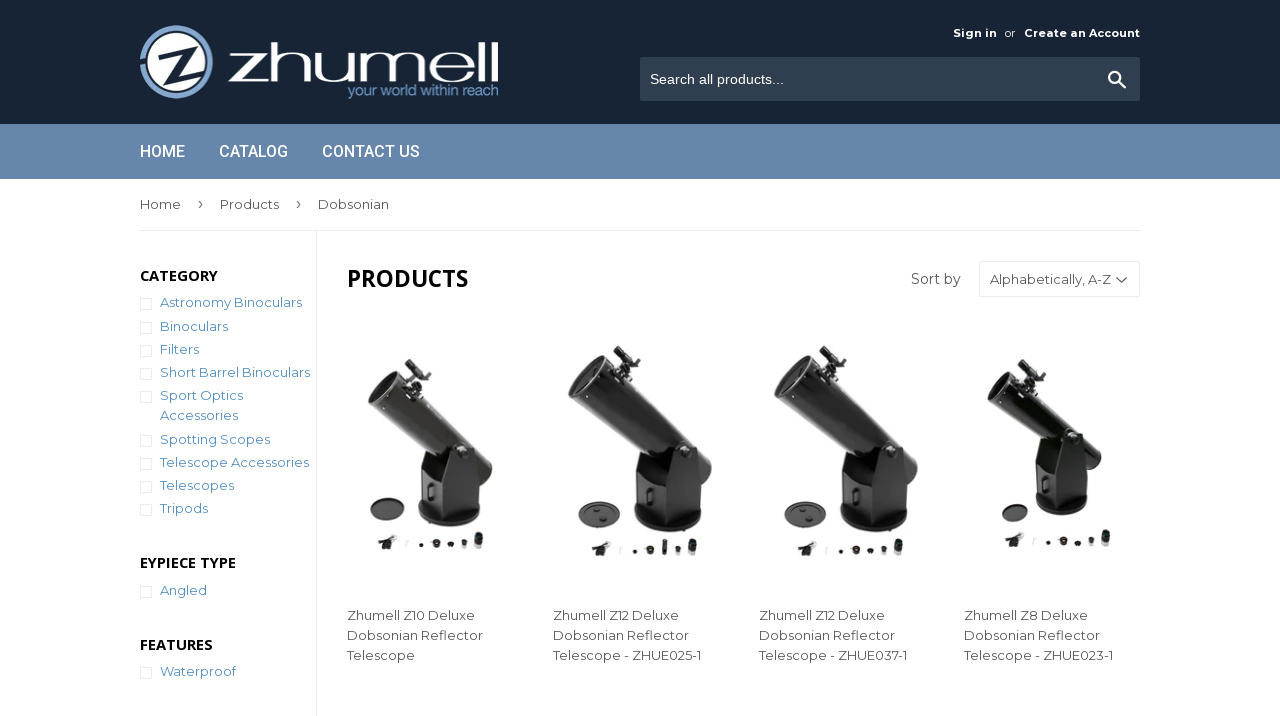

--- FILE ---
content_type: text/html; charset=utf-8
request_url: https://zhumell.com/collections/all/mount-type_dobsonian
body_size: 14192
content:
<!doctype html>
<!--[if lt IE 7]><html class="no-js lt-ie9 lt-ie8 lt-ie7" lang="en"> <![endif]-->
<!--[if IE 7]><html class="no-js lt-ie9 lt-ie8" lang="en"> <![endif]-->
<!--[if IE 8]><html class="no-js lt-ie9" lang="en"> <![endif]-->
<!--[if IE 9 ]><html class="ie9 no-js"> <![endif]-->
<!--[if (gt IE 9)|!(IE)]><!--> <html class="no-touch no-js"> <!--<![endif]-->
<head>
  <script>(function(H){H.className=H.className.replace(/\bno-js\b/,'js')})(document.documentElement)</script>
  <!-- Basic page needs ================================================== -->
  <meta charset="utf-8">
  <meta http-equiv="X-UA-Compatible" content="IE=edge,chrome=1">

  

  <!-- Title and description ================================================== -->
  <title>
  Products &ndash; Tagged &quot;Mount Type_Dobsonian&quot; &ndash; Zhumell
  </title>


  

  <!-- Product meta ================================================== -->
  <!-- /snippets/social-meta-tags.liquid -->




<meta property="og:site_name" content="Zhumell">
<meta property="og:url" content="https://zhumell.com/collections/all/mount-type_dobsonian">
<meta property="og:title" content="Products">
<meta property="og:type" content="product.group">
<meta property="og:description" content="Zhumell">





<meta name="twitter:card" content="summary_large_image">
<meta name="twitter:title" content="Products">
<meta name="twitter:description" content="Zhumell">


  <!-- Helpers ================================================== -->
  <link rel="canonical" href="https://zhumell.com/collections/all/mount-type_dobsonian">
  <meta name="viewport" content="width=device-width,initial-scale=1">

  <!-- CSS ================================================== -->
  <link href="//zhumell.com/cdn/shop/t/2/assets/theme.scss.css?v=158795136728992462421656092420" rel="stylesheet" type="text/css" media="all" />
  

  
  
  
  <link href="//fonts.googleapis.com/css?family=Montserrat:400,700" rel="stylesheet" type="text/css" media="all" />


  
    
    
    <link href="//fonts.googleapis.com/css?family=Open+Sans:700" rel="stylesheet" type="text/css" media="all" />
  


  
    
    
    <link href="//fonts.googleapis.com/css?family=Roboto:500" rel="stylesheet" type="text/css" media="all" />
  



  <!-- Header hook for plugins ================================================== -->
  
  
  <link href="//zhumell.com/cdn/shop/t/2/assets/updates.css?v=45427455448847140241527097210" rel="stylesheet" type="text/css" media="all" />
  <link href="//zhumell.com/cdn/shop/t/2/assets/fontawesome.min.css?v=61" rel="stylesheet" type="text/css" media="all" />
  
  <script>window.performance && window.performance.mark && window.performance.mark('shopify.content_for_header.start');</script><meta id="shopify-digital-wallet" name="shopify-digital-wallet" content="/27057940/digital_wallets/dialog">
<link rel="alternate" type="application/atom+xml" title="Feed" href="/collections/all/mount-type_dobsonian.atom" />
<script async="async" src="/checkouts/internal/preloads.js?locale=en-US"></script>
<script id="shopify-features" type="application/json">{"accessToken":"06533c88b503b7053bf0afbc5d90b017","betas":["rich-media-storefront-analytics"],"domain":"zhumell.com","predictiveSearch":true,"shopId":27057940,"locale":"en"}</script>
<script>var Shopify = Shopify || {};
Shopify.shop = "zhumell.myshopify.com";
Shopify.locale = "en";
Shopify.currency = {"active":"USD","rate":"1.0"};
Shopify.country = "US";
Shopify.theme = {"name":"Zhumell","id":31985631274,"schema_name":"Supply","schema_version":"3.1.0","theme_store_id":679,"role":"main"};
Shopify.theme.handle = "null";
Shopify.theme.style = {"id":null,"handle":null};
Shopify.cdnHost = "zhumell.com/cdn";
Shopify.routes = Shopify.routes || {};
Shopify.routes.root = "/";</script>
<script type="module">!function(o){(o.Shopify=o.Shopify||{}).modules=!0}(window);</script>
<script>!function(o){function n(){var o=[];function n(){o.push(Array.prototype.slice.apply(arguments))}return n.q=o,n}var t=o.Shopify=o.Shopify||{};t.loadFeatures=n(),t.autoloadFeatures=n()}(window);</script>
<script id="shop-js-analytics" type="application/json">{"pageType":"collection"}</script>
<script defer="defer" async type="module" src="//zhumell.com/cdn/shopifycloud/shop-js/modules/v2/client.init-shop-cart-sync_BdyHc3Nr.en.esm.js"></script>
<script defer="defer" async type="module" src="//zhumell.com/cdn/shopifycloud/shop-js/modules/v2/chunk.common_Daul8nwZ.esm.js"></script>
<script type="module">
  await import("//zhumell.com/cdn/shopifycloud/shop-js/modules/v2/client.init-shop-cart-sync_BdyHc3Nr.en.esm.js");
await import("//zhumell.com/cdn/shopifycloud/shop-js/modules/v2/chunk.common_Daul8nwZ.esm.js");

  window.Shopify.SignInWithShop?.initShopCartSync?.({"fedCMEnabled":true,"windoidEnabled":true});

</script>
<script id="__st">var __st={"a":27057940,"offset":-18000,"reqid":"c41c6419-52d9-413b-99b7-2f74bc1948e1-1768938364","pageurl":"zhumell.com\/collections\/all\/mount-type_dobsonian","u":"6fa5e6c61b12","p":"collection"};</script>
<script>window.ShopifyPaypalV4VisibilityTracking = true;</script>
<script id="captcha-bootstrap">!function(){'use strict';const t='contact',e='account',n='new_comment',o=[[t,t],['blogs',n],['comments',n],[t,'customer']],c=[[e,'customer_login'],[e,'guest_login'],[e,'recover_customer_password'],[e,'create_customer']],r=t=>t.map((([t,e])=>`form[action*='/${t}']:not([data-nocaptcha='true']) input[name='form_type'][value='${e}']`)).join(','),a=t=>()=>t?[...document.querySelectorAll(t)].map((t=>t.form)):[];function s(){const t=[...o],e=r(t);return a(e)}const i='password',u='form_key',d=['recaptcha-v3-token','g-recaptcha-response','h-captcha-response',i],f=()=>{try{return window.sessionStorage}catch{return}},m='__shopify_v',_=t=>t.elements[u];function p(t,e,n=!1){try{const o=window.sessionStorage,c=JSON.parse(o.getItem(e)),{data:r}=function(t){const{data:e,action:n}=t;return t[m]||n?{data:e,action:n}:{data:t,action:n}}(c);for(const[e,n]of Object.entries(r))t.elements[e]&&(t.elements[e].value=n);n&&o.removeItem(e)}catch(o){console.error('form repopulation failed',{error:o})}}const l='form_type',E='cptcha';function T(t){t.dataset[E]=!0}const w=window,h=w.document,L='Shopify',v='ce_forms',y='captcha';let A=!1;((t,e)=>{const n=(g='f06e6c50-85a8-45c8-87d0-21a2b65856fe',I='https://cdn.shopify.com/shopifycloud/storefront-forms-hcaptcha/ce_storefront_forms_captcha_hcaptcha.v1.5.2.iife.js',D={infoText:'Protected by hCaptcha',privacyText:'Privacy',termsText:'Terms'},(t,e,n)=>{const o=w[L][v],c=o.bindForm;if(c)return c(t,g,e,D).then(n);var r;o.q.push([[t,g,e,D],n]),r=I,A||(h.body.append(Object.assign(h.createElement('script'),{id:'captcha-provider',async:!0,src:r})),A=!0)});var g,I,D;w[L]=w[L]||{},w[L][v]=w[L][v]||{},w[L][v].q=[],w[L][y]=w[L][y]||{},w[L][y].protect=function(t,e){n(t,void 0,e),T(t)},Object.freeze(w[L][y]),function(t,e,n,w,h,L){const[v,y,A,g]=function(t,e,n){const i=e?o:[],u=t?c:[],d=[...i,...u],f=r(d),m=r(i),_=r(d.filter((([t,e])=>n.includes(e))));return[a(f),a(m),a(_),s()]}(w,h,L),I=t=>{const e=t.target;return e instanceof HTMLFormElement?e:e&&e.form},D=t=>v().includes(t);t.addEventListener('submit',(t=>{const e=I(t);if(!e)return;const n=D(e)&&!e.dataset.hcaptchaBound&&!e.dataset.recaptchaBound,o=_(e),c=g().includes(e)&&(!o||!o.value);(n||c)&&t.preventDefault(),c&&!n&&(function(t){try{if(!f())return;!function(t){const e=f();if(!e)return;const n=_(t);if(!n)return;const o=n.value;o&&e.removeItem(o)}(t);const e=Array.from(Array(32),(()=>Math.random().toString(36)[2])).join('');!function(t,e){_(t)||t.append(Object.assign(document.createElement('input'),{type:'hidden',name:u})),t.elements[u].value=e}(t,e),function(t,e){const n=f();if(!n)return;const o=[...t.querySelectorAll(`input[type='${i}']`)].map((({name:t})=>t)),c=[...d,...o],r={};for(const[a,s]of new FormData(t).entries())c.includes(a)||(r[a]=s);n.setItem(e,JSON.stringify({[m]:1,action:t.action,data:r}))}(t,e)}catch(e){console.error('failed to persist form',e)}}(e),e.submit())}));const S=(t,e)=>{t&&!t.dataset[E]&&(n(t,e.some((e=>e===t))),T(t))};for(const o of['focusin','change'])t.addEventListener(o,(t=>{const e=I(t);D(e)&&S(e,y())}));const B=e.get('form_key'),M=e.get(l),P=B&&M;t.addEventListener('DOMContentLoaded',(()=>{const t=y();if(P)for(const e of t)e.elements[l].value===M&&p(e,B);[...new Set([...A(),...v().filter((t=>'true'===t.dataset.shopifyCaptcha))])].forEach((e=>S(e,t)))}))}(h,new URLSearchParams(w.location.search),n,t,e,['guest_login'])})(!0,!0)}();</script>
<script integrity="sha256-4kQ18oKyAcykRKYeNunJcIwy7WH5gtpwJnB7kiuLZ1E=" data-source-attribution="shopify.loadfeatures" defer="defer" src="//zhumell.com/cdn/shopifycloud/storefront/assets/storefront/load_feature-a0a9edcb.js" crossorigin="anonymous"></script>
<script data-source-attribution="shopify.dynamic_checkout.dynamic.init">var Shopify=Shopify||{};Shopify.PaymentButton=Shopify.PaymentButton||{isStorefrontPortableWallets:!0,init:function(){window.Shopify.PaymentButton.init=function(){};var t=document.createElement("script");t.src="https://zhumell.com/cdn/shopifycloud/portable-wallets/latest/portable-wallets.en.js",t.type="module",document.head.appendChild(t)}};
</script>
<script data-source-attribution="shopify.dynamic_checkout.buyer_consent">
  function portableWalletsHideBuyerConsent(e){var t=document.getElementById("shopify-buyer-consent"),n=document.getElementById("shopify-subscription-policy-button");t&&n&&(t.classList.add("hidden"),t.setAttribute("aria-hidden","true"),n.removeEventListener("click",e))}function portableWalletsShowBuyerConsent(e){var t=document.getElementById("shopify-buyer-consent"),n=document.getElementById("shopify-subscription-policy-button");t&&n&&(t.classList.remove("hidden"),t.removeAttribute("aria-hidden"),n.addEventListener("click",e))}window.Shopify?.PaymentButton&&(window.Shopify.PaymentButton.hideBuyerConsent=portableWalletsHideBuyerConsent,window.Shopify.PaymentButton.showBuyerConsent=portableWalletsShowBuyerConsent);
</script>
<script data-source-attribution="shopify.dynamic_checkout.cart.bootstrap">document.addEventListener("DOMContentLoaded",(function(){function t(){return document.querySelector("shopify-accelerated-checkout-cart, shopify-accelerated-checkout")}if(t())Shopify.PaymentButton.init();else{new MutationObserver((function(e,n){t()&&(Shopify.PaymentButton.init(),n.disconnect())})).observe(document.body,{childList:!0,subtree:!0})}}));
</script>

<script>window.performance && window.performance.mark && window.performance.mark('shopify.content_for_header.end');</script>

  

<!--[if lt IE 9]>
<script src="//cdnjs.cloudflare.com/ajax/libs/html5shiv/3.7.2/html5shiv.min.js" type="text/javascript"></script>
<script src="//zhumell.com/cdn/shop/t/2/assets/respond.min.js?v=61" type="text/javascript"></script>
<link href="//zhumell.com/cdn/shop/t/2/assets/respond-proxy.html" id="respond-proxy" rel="respond-proxy" />
<link href="//zhumell.com/search?q=0fcfdd914cbbcf2ebc976b19bfbc320d" id="respond-redirect" rel="respond-redirect" />
<script src="//zhumell.com/search?q=0fcfdd914cbbcf2ebc976b19bfbc320d" type="text/javascript"></script>
<![endif]-->
<!--[if (lte IE 9) ]><script src="//zhumell.com/cdn/shop/t/2/assets/match-media.min.js?v=61" type="text/javascript"></script><![endif]-->


  <link rel="stylesheet" href="https://use.fontawesome.com/releases/v5.0.9/css/all.css" integrity="sha384-5SOiIsAziJl6AWe0HWRKTXlfcSHKmYV4RBF18PPJ173Kzn7jzMyFuTtk8JA7QQG1" crossorigin="anonymous">


  <script src="//zhumell.com/cdn/shop/t/2/assets/jquery-2.2.3.min.js?v=58211863146907186831520630910" type="text/javascript"></script>
  <script src="//zhumell.com/cdn/shop/t/2/assets/updates.js?v=70801498609666568621525705584" type="text/javascript"></script>

  <!--[if (gt IE 9)|!(IE)]><!--><script src="//zhumell.com/cdn/shop/t/2/assets/lazysizes.min.js?v=8147953233334221341520630910" async="async"></script><!--<![endif]-->
  <!--[if lte IE 9]><script src="//zhumell.com/cdn/shop/t/2/assets/lazysizes.min.js?v=8147953233334221341520630910"></script><![endif]-->

  <!--[if (gt IE 9)|!(IE)]><!--><script src="//zhumell.com/cdn/shop/t/2/assets/vendor.js?v=36233103725173156861520630911" defer="defer"></script><!--<![endif]-->
  <!--[if lte IE 9]><script src="//zhumell.com/cdn/shop/t/2/assets/vendor.js?v=36233103725173156861520630911"></script><![endif]-->

  <!--[if (gt IE 9)|!(IE)]><!--><script src="//zhumell.com/cdn/shop/t/2/assets/theme.js?v=6807891542654393291520630915" defer="defer"></script><!--<![endif]-->
  <!--[if lte IE 9]><script src="//zhumell.com/cdn/shop/t/2/assets/theme.js?v=6807891542654393291520630915"></script><![endif]-->


<link href="https://monorail-edge.shopifysvc.com" rel="dns-prefetch">
<script>(function(){if ("sendBeacon" in navigator && "performance" in window) {try {var session_token_from_headers = performance.getEntriesByType('navigation')[0].serverTiming.find(x => x.name == '_s').description;} catch {var session_token_from_headers = undefined;}var session_cookie_matches = document.cookie.match(/_shopify_s=([^;]*)/);var session_token_from_cookie = session_cookie_matches && session_cookie_matches.length === 2 ? session_cookie_matches[1] : "";var session_token = session_token_from_headers || session_token_from_cookie || "";function handle_abandonment_event(e) {var entries = performance.getEntries().filter(function(entry) {return /monorail-edge.shopifysvc.com/.test(entry.name);});if (!window.abandonment_tracked && entries.length === 0) {window.abandonment_tracked = true;var currentMs = Date.now();var navigation_start = performance.timing.navigationStart;var payload = {shop_id: 27057940,url: window.location.href,navigation_start,duration: currentMs - navigation_start,session_token,page_type: "collection"};window.navigator.sendBeacon("https://monorail-edge.shopifysvc.com/v1/produce", JSON.stringify({schema_id: "online_store_buyer_site_abandonment/1.1",payload: payload,metadata: {event_created_at_ms: currentMs,event_sent_at_ms: currentMs}}));}}window.addEventListener('pagehide', handle_abandonment_event);}}());</script>
<script id="web-pixels-manager-setup">(function e(e,d,r,n,o){if(void 0===o&&(o={}),!Boolean(null===(a=null===(i=window.Shopify)||void 0===i?void 0:i.analytics)||void 0===a?void 0:a.replayQueue)){var i,a;window.Shopify=window.Shopify||{};var t=window.Shopify;t.analytics=t.analytics||{};var s=t.analytics;s.replayQueue=[],s.publish=function(e,d,r){return s.replayQueue.push([e,d,r]),!0};try{self.performance.mark("wpm:start")}catch(e){}var l=function(){var e={modern:/Edge?\/(1{2}[4-9]|1[2-9]\d|[2-9]\d{2}|\d{4,})\.\d+(\.\d+|)|Firefox\/(1{2}[4-9]|1[2-9]\d|[2-9]\d{2}|\d{4,})\.\d+(\.\d+|)|Chrom(ium|e)\/(9{2}|\d{3,})\.\d+(\.\d+|)|(Maci|X1{2}).+ Version\/(15\.\d+|(1[6-9]|[2-9]\d|\d{3,})\.\d+)([,.]\d+|)( \(\w+\)|)( Mobile\/\w+|) Safari\/|Chrome.+OPR\/(9{2}|\d{3,})\.\d+\.\d+|(CPU[ +]OS|iPhone[ +]OS|CPU[ +]iPhone|CPU IPhone OS|CPU iPad OS)[ +]+(15[._]\d+|(1[6-9]|[2-9]\d|\d{3,})[._]\d+)([._]\d+|)|Android:?[ /-](13[3-9]|1[4-9]\d|[2-9]\d{2}|\d{4,})(\.\d+|)(\.\d+|)|Android.+Firefox\/(13[5-9]|1[4-9]\d|[2-9]\d{2}|\d{4,})\.\d+(\.\d+|)|Android.+Chrom(ium|e)\/(13[3-9]|1[4-9]\d|[2-9]\d{2}|\d{4,})\.\d+(\.\d+|)|SamsungBrowser\/([2-9]\d|\d{3,})\.\d+/,legacy:/Edge?\/(1[6-9]|[2-9]\d|\d{3,})\.\d+(\.\d+|)|Firefox\/(5[4-9]|[6-9]\d|\d{3,})\.\d+(\.\d+|)|Chrom(ium|e)\/(5[1-9]|[6-9]\d|\d{3,})\.\d+(\.\d+|)([\d.]+$|.*Safari\/(?![\d.]+ Edge\/[\d.]+$))|(Maci|X1{2}).+ Version\/(10\.\d+|(1[1-9]|[2-9]\d|\d{3,})\.\d+)([,.]\d+|)( \(\w+\)|)( Mobile\/\w+|) Safari\/|Chrome.+OPR\/(3[89]|[4-9]\d|\d{3,})\.\d+\.\d+|(CPU[ +]OS|iPhone[ +]OS|CPU[ +]iPhone|CPU IPhone OS|CPU iPad OS)[ +]+(10[._]\d+|(1[1-9]|[2-9]\d|\d{3,})[._]\d+)([._]\d+|)|Android:?[ /-](13[3-9]|1[4-9]\d|[2-9]\d{2}|\d{4,})(\.\d+|)(\.\d+|)|Mobile Safari.+OPR\/([89]\d|\d{3,})\.\d+\.\d+|Android.+Firefox\/(13[5-9]|1[4-9]\d|[2-9]\d{2}|\d{4,})\.\d+(\.\d+|)|Android.+Chrom(ium|e)\/(13[3-9]|1[4-9]\d|[2-9]\d{2}|\d{4,})\.\d+(\.\d+|)|Android.+(UC? ?Browser|UCWEB|U3)[ /]?(15\.([5-9]|\d{2,})|(1[6-9]|[2-9]\d|\d{3,})\.\d+)\.\d+|SamsungBrowser\/(5\.\d+|([6-9]|\d{2,})\.\d+)|Android.+MQ{2}Browser\/(14(\.(9|\d{2,})|)|(1[5-9]|[2-9]\d|\d{3,})(\.\d+|))(\.\d+|)|K[Aa][Ii]OS\/(3\.\d+|([4-9]|\d{2,})\.\d+)(\.\d+|)/},d=e.modern,r=e.legacy,n=navigator.userAgent;return n.match(d)?"modern":n.match(r)?"legacy":"unknown"}(),u="modern"===l?"modern":"legacy",c=(null!=n?n:{modern:"",legacy:""})[u],f=function(e){return[e.baseUrl,"/wpm","/b",e.hashVersion,"modern"===e.buildTarget?"m":"l",".js"].join("")}({baseUrl:d,hashVersion:r,buildTarget:u}),m=function(e){var d=e.version,r=e.bundleTarget,n=e.surface,o=e.pageUrl,i=e.monorailEndpoint;return{emit:function(e){var a=e.status,t=e.errorMsg,s=(new Date).getTime(),l=JSON.stringify({metadata:{event_sent_at_ms:s},events:[{schema_id:"web_pixels_manager_load/3.1",payload:{version:d,bundle_target:r,page_url:o,status:a,surface:n,error_msg:t},metadata:{event_created_at_ms:s}}]});if(!i)return console&&console.warn&&console.warn("[Web Pixels Manager] No Monorail endpoint provided, skipping logging."),!1;try{return self.navigator.sendBeacon.bind(self.navigator)(i,l)}catch(e){}var u=new XMLHttpRequest;try{return u.open("POST",i,!0),u.setRequestHeader("Content-Type","text/plain"),u.send(l),!0}catch(e){return console&&console.warn&&console.warn("[Web Pixels Manager] Got an unhandled error while logging to Monorail."),!1}}}}({version:r,bundleTarget:l,surface:e.surface,pageUrl:self.location.href,monorailEndpoint:e.monorailEndpoint});try{o.browserTarget=l,function(e){var d=e.src,r=e.async,n=void 0===r||r,o=e.onload,i=e.onerror,a=e.sri,t=e.scriptDataAttributes,s=void 0===t?{}:t,l=document.createElement("script"),u=document.querySelector("head"),c=document.querySelector("body");if(l.async=n,l.src=d,a&&(l.integrity=a,l.crossOrigin="anonymous"),s)for(var f in s)if(Object.prototype.hasOwnProperty.call(s,f))try{l.dataset[f]=s[f]}catch(e){}if(o&&l.addEventListener("load",o),i&&l.addEventListener("error",i),u)u.appendChild(l);else{if(!c)throw new Error("Did not find a head or body element to append the script");c.appendChild(l)}}({src:f,async:!0,onload:function(){if(!function(){var e,d;return Boolean(null===(d=null===(e=window.Shopify)||void 0===e?void 0:e.analytics)||void 0===d?void 0:d.initialized)}()){var d=window.webPixelsManager.init(e)||void 0;if(d){var r=window.Shopify.analytics;r.replayQueue.forEach((function(e){var r=e[0],n=e[1],o=e[2];d.publishCustomEvent(r,n,o)})),r.replayQueue=[],r.publish=d.publishCustomEvent,r.visitor=d.visitor,r.initialized=!0}}},onerror:function(){return m.emit({status:"failed",errorMsg:"".concat(f," has failed to load")})},sri:function(e){var d=/^sha384-[A-Za-z0-9+/=]+$/;return"string"==typeof e&&d.test(e)}(c)?c:"",scriptDataAttributes:o}),m.emit({status:"loading"})}catch(e){m.emit({status:"failed",errorMsg:(null==e?void 0:e.message)||"Unknown error"})}}})({shopId: 27057940,storefrontBaseUrl: "https://zhumell.com",extensionsBaseUrl: "https://extensions.shopifycdn.com/cdn/shopifycloud/web-pixels-manager",monorailEndpoint: "https://monorail-edge.shopifysvc.com/unstable/produce_batch",surface: "storefront-renderer",enabledBetaFlags: ["2dca8a86"],webPixelsConfigList: [{"id":"82608170","eventPayloadVersion":"v1","runtimeContext":"LAX","scriptVersion":"1","type":"CUSTOM","privacyPurposes":["ANALYTICS"],"name":"Google Analytics tag (migrated)"},{"id":"shopify-app-pixel","configuration":"{}","eventPayloadVersion":"v1","runtimeContext":"STRICT","scriptVersion":"0450","apiClientId":"shopify-pixel","type":"APP","privacyPurposes":["ANALYTICS","MARKETING"]},{"id":"shopify-custom-pixel","eventPayloadVersion":"v1","runtimeContext":"LAX","scriptVersion":"0450","apiClientId":"shopify-pixel","type":"CUSTOM","privacyPurposes":["ANALYTICS","MARKETING"]}],isMerchantRequest: false,initData: {"shop":{"name":"Zhumell","paymentSettings":{"currencyCode":"USD"},"myshopifyDomain":"zhumell.myshopify.com","countryCode":"US","storefrontUrl":"https:\/\/zhumell.com"},"customer":null,"cart":null,"checkout":null,"productVariants":[],"purchasingCompany":null},},"https://zhumell.com/cdn","fcfee988w5aeb613cpc8e4bc33m6693e112",{"modern":"","legacy":""},{"shopId":"27057940","storefrontBaseUrl":"https:\/\/zhumell.com","extensionBaseUrl":"https:\/\/extensions.shopifycdn.com\/cdn\/shopifycloud\/web-pixels-manager","surface":"storefront-renderer","enabledBetaFlags":"[\"2dca8a86\"]","isMerchantRequest":"false","hashVersion":"fcfee988w5aeb613cpc8e4bc33m6693e112","publish":"custom","events":"[[\"page_viewed\",{}],[\"collection_viewed\",{\"collection\":{\"id\":\"\",\"title\":\"Products\",\"productVariants\":[{\"price\":{\"amount\":699.99,\"currencyCode\":\"USD\"},\"product\":{\"title\":\"Zhumell Z10 Deluxe Dobsonian Reflector Telescope\",\"vendor\":\"Zhumell\",\"id\":\"1329884725290\",\"untranslatedTitle\":\"Zhumell Z10 Deluxe Dobsonian Reflector Telescope\",\"url\":\"\/products\/zhumell-z10-deluxe-dobsonian-reflector-telescope\",\"type\":\"Telescopes\"},\"id\":\"12249978863658\",\"image\":{\"src\":\"\/\/zhumell.com\/cdn\/shop\/products\/ZHUE024__1_Zhumell_Z10_Deluxe_Dobsonian_Reflector_1.jpg?v=1653685528\"},\"sku\":\"ZHUE024-1\",\"title\":\"Default Title\",\"untranslatedTitle\":\"Default Title\"},{\"price\":{\"amount\":879.99,\"currencyCode\":\"USD\"},\"product\":{\"title\":\"Zhumell Z12 Deluxe Dobsonian Reflector Telescope - ZHUE025-1\",\"vendor\":\"Zhumell\",\"id\":\"1329884758058\",\"untranslatedTitle\":\"Zhumell Z12 Deluxe Dobsonian Reflector Telescope - ZHUE025-1\",\"url\":\"\/products\/zhumell-z12-deluxe-dobsonian-reflector-telescope\",\"type\":\"Telescopes\"},\"id\":\"12249978961962\",\"image\":{\"src\":\"\/\/zhumell.com\/cdn\/shop\/products\/ZHUE025-1_Zhumell_Z12_Deluxe_Dobsonian_Reflector_1.jpg?v=1619134819\"},\"sku\":\"ZHUE025-1\",\"title\":\"Default Title\",\"untranslatedTitle\":\"Default Title\"},{\"price\":{\"amount\":879.99,\"currencyCode\":\"USD\"},\"product\":{\"title\":\"Zhumell Z12 Deluxe Dobsonian Reflector Telescope - ZHUE037-1\",\"vendor\":\"Zhumell\",\"id\":\"6814947278890\",\"untranslatedTitle\":\"Zhumell Z12 Deluxe Dobsonian Reflector Telescope - ZHUE037-1\",\"url\":\"\/products\/zhumell-z12-deluxe-dobsonian-reflector-telescope-zhue037-1\",\"type\":\"Telescopes\"},\"id\":\"40127232802858\",\"image\":{\"src\":\"\/\/zhumell.com\/cdn\/shop\/products\/ZHUE037-1_Zhumell_Z12_Deluxe_Dobsonian_Reflector_1.jpg?v=1653685564\"},\"sku\":\"ZHUE037-1\",\"title\":\"Default Title\",\"untranslatedTitle\":\"Default Title\"},{\"price\":{\"amount\":449.99,\"currencyCode\":\"USD\"},\"product\":{\"title\":\"Zhumell Z8 Deluxe Dobsonian Reflector Telescope - ZHUE023-1\",\"vendor\":\"Zhumell\",\"id\":\"1329884659754\",\"untranslatedTitle\":\"Zhumell Z8 Deluxe Dobsonian Reflector Telescope - ZHUE023-1\",\"url\":\"\/products\/zhumell-z8-deluxe-dobsonian-reflector-telescope\",\"type\":\"Telescopes\"},\"id\":\"12249978830890\",\"image\":{\"src\":\"\/\/zhumell.com\/cdn\/shop\/products\/ZHUE023_CE1_Zhumell_Z8_Deluxe_Dobsonian_Reflector_1.jpg?v=1619134846\"},\"sku\":\"ZHUE023-1\",\"title\":\"Default Title\",\"untranslatedTitle\":\"Default Title\"},{\"price\":{\"amount\":449.99,\"currencyCode\":\"USD\"},\"product\":{\"title\":\"Zhumell Z8 Deluxe Dobsonian Reflector Telescope - ZHUE035-1\",\"vendor\":\"Zhumell\",\"id\":\"6814947180586\",\"untranslatedTitle\":\"Zhumell Z8 Deluxe Dobsonian Reflector Telescope - ZHUE035-1\",\"url\":\"\/products\/zhumell-z8-deluxe-dobsonian-reflector-telescope-zhue035-1\",\"type\":\"Telescopes\"},\"id\":\"40127231262762\",\"image\":{\"src\":\"\/\/zhumell.com\/cdn\/shop\/products\/ZHUE035-1_Zhumell_Z8_Deluxe_Dobsonian_Reflector_1.jpg?v=1653685613\"},\"sku\":\"ZHUE035-1\",\"title\":\"Default Title\",\"untranslatedTitle\":\"Default Title\"}]}}]]"});</script><script>
  window.ShopifyAnalytics = window.ShopifyAnalytics || {};
  window.ShopifyAnalytics.meta = window.ShopifyAnalytics.meta || {};
  window.ShopifyAnalytics.meta.currency = 'USD';
  var meta = {"products":[{"id":1329884725290,"gid":"gid:\/\/shopify\/Product\/1329884725290","vendor":"Zhumell","type":"Telescopes","handle":"zhumell-z10-deluxe-dobsonian-reflector-telescope","variants":[{"id":12249978863658,"price":69999,"name":"Zhumell Z10 Deluxe Dobsonian Reflector Telescope","public_title":null,"sku":"ZHUE024-1"}],"remote":false},{"id":1329884758058,"gid":"gid:\/\/shopify\/Product\/1329884758058","vendor":"Zhumell","type":"Telescopes","handle":"zhumell-z12-deluxe-dobsonian-reflector-telescope","variants":[{"id":12249978961962,"price":87999,"name":"Zhumell Z12 Deluxe Dobsonian Reflector Telescope - ZHUE025-1","public_title":null,"sku":"ZHUE025-1"}],"remote":false},{"id":6814947278890,"gid":"gid:\/\/shopify\/Product\/6814947278890","vendor":"Zhumell","type":"Telescopes","handle":"zhumell-z12-deluxe-dobsonian-reflector-telescope-zhue037-1","variants":[{"id":40127232802858,"price":87999,"name":"Zhumell Z12 Deluxe Dobsonian Reflector Telescope - ZHUE037-1","public_title":null,"sku":"ZHUE037-1"}],"remote":false},{"id":1329884659754,"gid":"gid:\/\/shopify\/Product\/1329884659754","vendor":"Zhumell","type":"Telescopes","handle":"zhumell-z8-deluxe-dobsonian-reflector-telescope","variants":[{"id":12249978830890,"price":44999,"name":"Zhumell Z8 Deluxe Dobsonian Reflector Telescope - ZHUE023-1","public_title":null,"sku":"ZHUE023-1"}],"remote":false},{"id":6814947180586,"gid":"gid:\/\/shopify\/Product\/6814947180586","vendor":"Zhumell","type":"Telescopes","handle":"zhumell-z8-deluxe-dobsonian-reflector-telescope-zhue035-1","variants":[{"id":40127231262762,"price":44999,"name":"Zhumell Z8 Deluxe Dobsonian Reflector Telescope - ZHUE035-1","public_title":null,"sku":"ZHUE035-1"}],"remote":false}],"page":{"pageType":"collection","requestId":"c41c6419-52d9-413b-99b7-2f74bc1948e1-1768938364"}};
  for (var attr in meta) {
    window.ShopifyAnalytics.meta[attr] = meta[attr];
  }
</script>
<script class="analytics">
  (function () {
    var customDocumentWrite = function(content) {
      var jquery = null;

      if (window.jQuery) {
        jquery = window.jQuery;
      } else if (window.Checkout && window.Checkout.$) {
        jquery = window.Checkout.$;
      }

      if (jquery) {
        jquery('body').append(content);
      }
    };

    var hasLoggedConversion = function(token) {
      if (token) {
        return document.cookie.indexOf('loggedConversion=' + token) !== -1;
      }
      return false;
    }

    var setCookieIfConversion = function(token) {
      if (token) {
        var twoMonthsFromNow = new Date(Date.now());
        twoMonthsFromNow.setMonth(twoMonthsFromNow.getMonth() + 2);

        document.cookie = 'loggedConversion=' + token + '; expires=' + twoMonthsFromNow;
      }
    }

    var trekkie = window.ShopifyAnalytics.lib = window.trekkie = window.trekkie || [];
    if (trekkie.integrations) {
      return;
    }
    trekkie.methods = [
      'identify',
      'page',
      'ready',
      'track',
      'trackForm',
      'trackLink'
    ];
    trekkie.factory = function(method) {
      return function() {
        var args = Array.prototype.slice.call(arguments);
        args.unshift(method);
        trekkie.push(args);
        return trekkie;
      };
    };
    for (var i = 0; i < trekkie.methods.length; i++) {
      var key = trekkie.methods[i];
      trekkie[key] = trekkie.factory(key);
    }
    trekkie.load = function(config) {
      trekkie.config = config || {};
      trekkie.config.initialDocumentCookie = document.cookie;
      var first = document.getElementsByTagName('script')[0];
      var script = document.createElement('script');
      script.type = 'text/javascript';
      script.onerror = function(e) {
        var scriptFallback = document.createElement('script');
        scriptFallback.type = 'text/javascript';
        scriptFallback.onerror = function(error) {
                var Monorail = {
      produce: function produce(monorailDomain, schemaId, payload) {
        var currentMs = new Date().getTime();
        var event = {
          schema_id: schemaId,
          payload: payload,
          metadata: {
            event_created_at_ms: currentMs,
            event_sent_at_ms: currentMs
          }
        };
        return Monorail.sendRequest("https://" + monorailDomain + "/v1/produce", JSON.stringify(event));
      },
      sendRequest: function sendRequest(endpointUrl, payload) {
        // Try the sendBeacon API
        if (window && window.navigator && typeof window.navigator.sendBeacon === 'function' && typeof window.Blob === 'function' && !Monorail.isIos12()) {
          var blobData = new window.Blob([payload], {
            type: 'text/plain'
          });

          if (window.navigator.sendBeacon(endpointUrl, blobData)) {
            return true;
          } // sendBeacon was not successful

        } // XHR beacon

        var xhr = new XMLHttpRequest();

        try {
          xhr.open('POST', endpointUrl);
          xhr.setRequestHeader('Content-Type', 'text/plain');
          xhr.send(payload);
        } catch (e) {
          console.log(e);
        }

        return false;
      },
      isIos12: function isIos12() {
        return window.navigator.userAgent.lastIndexOf('iPhone; CPU iPhone OS 12_') !== -1 || window.navigator.userAgent.lastIndexOf('iPad; CPU OS 12_') !== -1;
      }
    };
    Monorail.produce('monorail-edge.shopifysvc.com',
      'trekkie_storefront_load_errors/1.1',
      {shop_id: 27057940,
      theme_id: 31985631274,
      app_name: "storefront",
      context_url: window.location.href,
      source_url: "//zhumell.com/cdn/s/trekkie.storefront.cd680fe47e6c39ca5d5df5f0a32d569bc48c0f27.min.js"});

        };
        scriptFallback.async = true;
        scriptFallback.src = '//zhumell.com/cdn/s/trekkie.storefront.cd680fe47e6c39ca5d5df5f0a32d569bc48c0f27.min.js';
        first.parentNode.insertBefore(scriptFallback, first);
      };
      script.async = true;
      script.src = '//zhumell.com/cdn/s/trekkie.storefront.cd680fe47e6c39ca5d5df5f0a32d569bc48c0f27.min.js';
      first.parentNode.insertBefore(script, first);
    };
    trekkie.load(
      {"Trekkie":{"appName":"storefront","development":false,"defaultAttributes":{"shopId":27057940,"isMerchantRequest":null,"themeId":31985631274,"themeCityHash":"13345343139136318215","contentLanguage":"en","currency":"USD"},"isServerSideCookieWritingEnabled":true,"monorailRegion":"shop_domain","enabledBetaFlags":["65f19447"]},"Session Attribution":{},"S2S":{"facebookCapiEnabled":false,"source":"trekkie-storefront-renderer","apiClientId":580111}}
    );

    var loaded = false;
    trekkie.ready(function() {
      if (loaded) return;
      loaded = true;

      window.ShopifyAnalytics.lib = window.trekkie;

      var originalDocumentWrite = document.write;
      document.write = customDocumentWrite;
      try { window.ShopifyAnalytics.merchantGoogleAnalytics.call(this); } catch(error) {};
      document.write = originalDocumentWrite;

      window.ShopifyAnalytics.lib.page(null,{"pageType":"collection","requestId":"c41c6419-52d9-413b-99b7-2f74bc1948e1-1768938364","shopifyEmitted":true});

      var match = window.location.pathname.match(/checkouts\/(.+)\/(thank_you|post_purchase)/)
      var token = match? match[1]: undefined;
      if (!hasLoggedConversion(token)) {
        setCookieIfConversion(token);
        window.ShopifyAnalytics.lib.track("Viewed Product Category",{"currency":"USD","category":"Collection: all","collectionName":"all","nonInteraction":true},undefined,undefined,{"shopifyEmitted":true});
      }
    });


        var eventsListenerScript = document.createElement('script');
        eventsListenerScript.async = true;
        eventsListenerScript.src = "//zhumell.com/cdn/shopifycloud/storefront/assets/shop_events_listener-3da45d37.js";
        document.getElementsByTagName('head')[0].appendChild(eventsListenerScript);

})();</script>
  <script>
  if (!window.ga || (window.ga && typeof window.ga !== 'function')) {
    window.ga = function ga() {
      (window.ga.q = window.ga.q || []).push(arguments);
      if (window.Shopify && window.Shopify.analytics && typeof window.Shopify.analytics.publish === 'function') {
        window.Shopify.analytics.publish("ga_stub_called", {}, {sendTo: "google_osp_migration"});
      }
      console.error("Shopify's Google Analytics stub called with:", Array.from(arguments), "\nSee https://help.shopify.com/manual/promoting-marketing/pixels/pixel-migration#google for more information.");
    };
    if (window.Shopify && window.Shopify.analytics && typeof window.Shopify.analytics.publish === 'function') {
      window.Shopify.analytics.publish("ga_stub_initialized", {}, {sendTo: "google_osp_migration"});
    }
  }
</script>
<script
  defer
  src="https://zhumell.com/cdn/shopifycloud/perf-kit/shopify-perf-kit-3.0.4.min.js"
  data-application="storefront-renderer"
  data-shop-id="27057940"
  data-render-region="gcp-us-central1"
  data-page-type="collection"
  data-theme-instance-id="31985631274"
  data-theme-name="Supply"
  data-theme-version="3.1.0"
  data-monorail-region="shop_domain"
  data-resource-timing-sampling-rate="10"
  data-shs="true"
  data-shs-beacon="true"
  data-shs-export-with-fetch="true"
  data-shs-logs-sample-rate="1"
  data-shs-beacon-endpoint="https://zhumell.com/api/collect"
></script>
</head>

<body id="products" class="template-collection" >
  

  <div id="shopify-section-header" class="shopify-section header-section"><header class="site-header" role="banner" data-section-id="header" data-section-type="header-section">
  <div class="wrapper">

    <div class="grid--full">
      <div class="grid-item large--one-half">
        
          <div class="h1 header-logo" itemscope itemtype="http://schema.org/Organization">
        
          
          

          <a href="/" itemprop="url">
            <div class="lazyload__image-wrapper no-js" style="max-width:358px;">
              <div style="padding-top:20.666666666666668%;">
                <img class="lazyload js"
                  data-src="//zhumell.com/cdn/shop/files/zhumell_logo_reverse_{width}x.png?v=1614295381"
                  data-widths="[180, 360, 540, 720, 900, 1080, 1296, 1512, 1728, 2048]"
                  data-aspectratio="4.838709677419355"
                  data-sizes="auto"
                  alt="Zhumell"
                  style="width:358px;">
              </div>
            </div>
            <noscript>
              
              <img src="//zhumell.com/cdn/shop/files/zhumell_logo_reverse_358x.png?v=1614295381"
                srcset="//zhumell.com/cdn/shop/files/zhumell_logo_reverse_358x.png?v=1614295381 1x, //zhumell.com/cdn/shop/files/zhumell_logo_reverse_358x@2x.png?v=1614295381 2x"
                alt="Zhumell"
                itemprop="logo"
                style="max-width:358px;">
            </noscript>
          </a>
          
        
          </div>
        
      </div>

      <div class="grid-item large--one-half text-center large--text-right">
        
          <div class="site-header--text-links">
            

            
              <span class="site-header--meta-links medium-down--hide">
                
                  <a href="https://shopify.com/27057940/account?locale=en&amp;region_country=US" id="customer_login_link">Sign in</a>
                  <span class="site-header--spacer">or</span>
                  <a href="https://shopify.com/27057940/account?locale=en" id="customer_register_link">Create an Account</a>
                
              </span>
            
          </div>

          <br class="medium-down--hide">
        

        <form action="/search" method="get" class="search-bar" role="search">
  <input type="hidden" name="type" value="product">

  <input type="search" name="q" value="" placeholder="Search all products..." aria-label="Search all products...">
  <button type="submit" class="search-bar--submit icon-fallback-text">
    <span class="icon icon-search" aria-hidden="true"></span>
    <span class="fallback-text">Search</span>
  </button>
</form>


      </div>
    </div>

  </div>
</header>

<div id="mobileNavBar">
  <div class="display-table-cell">
    <button class="menu-toggle mobileNavBar-link" aria-controls="navBar" aria-expanded="false"><span class="icon icon-hamburger" aria-hidden="true"></span>Menu</button>
  </div>
  <div class="display-table-cell">

  </div>
</div>

<nav class="nav-bar" id="navBar" role="navigation">
  <div class="wrapper">
    <form action="/search" method="get" class="search-bar" role="search">
  <input type="hidden" name="type" value="product">

  <input type="search" name="q" value="" placeholder="Search all products..." aria-label="Search all products...">
  <button type="submit" class="search-bar--submit icon-fallback-text">
    <span class="icon icon-search" aria-hidden="true"></span>
    <span class="fallback-text">Search</span>
  </button>
</form>

    <ul class="mobile-nav" id="MobileNav">
  
  
    
      <li>
        <a
          href="/"
          class="mobile-nav--link"
          data-meganav-type="child"
          >
            Home
        </a>
      </li>
    
  
    
      <li>
        <a
          href="/collections/all"
          class="mobile-nav--link"
          data-meganav-type="child"
          >
            Catalog
        </a>
      </li>
    
  
    
      <li>
        <a
          href="/community/contact"
          class="mobile-nav--link"
          data-meganav-type="child"
          >
            Contact Us
        </a>
      </li>
    
  

  
    
      <li class="customer-navlink large--hide"><a href="https://shopify.com/27057940/account?locale=en&amp;region_country=US" id="customer_login_link">Sign in</a></li>
      <li class="customer-navlink large--hide"><a href="https://shopify.com/27057940/account?locale=en" id="customer_register_link">Create an Account</a></li>
    
  
</ul>

    <ul class="site-nav" id="AccessibleNav">
  
  
    
      <li>
        <a
          href="/"
          class="site-nav--link"
          data-meganav-type="child"
          >
            Home
        </a>
      </li>
    
  
    
      <li>
        <a
          href="/collections/all"
          class="site-nav--link"
          data-meganav-type="child"
          >
            Catalog
        </a>
      </li>
    
  
    
      <li>
        <a
          href="/community/contact"
          class="site-nav--link"
          data-meganav-type="child"
          >
            Contact Us
        </a>
      </li>
    
  

  
    
      <li class="customer-navlink large--hide"><a href="https://shopify.com/27057940/account?locale=en&amp;region_country=US" id="customer_login_link">Sign in</a></li>
      <li class="customer-navlink large--hide"><a href="https://shopify.com/27057940/account?locale=en" id="customer_register_link">Create an Account</a></li>
    
  
</ul>
  </div>
</nav>


</div>

  <main class="wrapper main-content" role="main">

    

<div id="shopify-section-collection-template" class="shopify-section collection-template-section">








<nav class="breadcrumb" role="navigation" aria-label="breadcrumbs">
  <a href="/" title="Back to the frontpage">Home</a>

  

    <span class="divider" aria-hidden="true">&rsaquo;</span>

    

      
      <a href="/collections/all" title="">Products</a>

      <span class="divider" aria-hidden="true">&rsaquo;</span>

      

        
        
        
          
            
            <span>
              Dobsonian
            </span>
          
        

        

        

      

    

  
</nav>






<div class="grid grid-border">

  
  <aside class="sidebar grid-item large--one-fifth collection-filters" id="collectionFilters">
    


  

    <div class="grid-uniform">
      
      
        <div class="grid-item small--one-half medium--one-third">
          <h2 class="h3">Category</h2>
          <ul class="advanced-filters">
            
            
              
              
            
              
              
                
                
                  <li class="advanced-filter" data-group="Category" data-handle="category_astronomy-binoculars"><a href="/collections/all/mount-type_dobsonian+category_astronomy-binoculars" title="Narrow selection to products matching tag Category_Astronomy Binoculars">Astronomy Binoculars</a></li>
                
              
            
              
              
                
                
                  <li class="advanced-filter" data-group="Category" data-handle="category_binoculars"><a href="/collections/all/mount-type_dobsonian+category_binoculars" title="Narrow selection to products matching tag Category_Binoculars">Binoculars</a></li>
                
              
            
              
              
                
                
                  <li class="advanced-filter" data-group="Category" data-handle="category_filters"><a href="/collections/all/mount-type_dobsonian+category_filters" title="Narrow selection to products matching tag Category_Filters">Filters</a></li>
                
              
            
              
              
                
                
                  <li class="advanced-filter" data-group="Category" data-handle="category_short-barrel-binoculars"><a href="/collections/all/mount-type_dobsonian+category_short-barrel-binoculars" title="Narrow selection to products matching tag Category_Short Barrel Binoculars">Short Barrel Binoculars</a></li>
                
              
            
              
              
                
                
                  <li class="advanced-filter" data-group="Category" data-handle="category_sport-optics-accessories"><a href="/collections/all/mount-type_dobsonian+category_sport-optics-accessories" title="Narrow selection to products matching tag Category_Sport Optics Accessories">Sport Optics Accessories</a></li>
                
              
            
              
              
                
                
                  <li class="advanced-filter" data-group="Category" data-handle="category_spotting-scopes"><a href="/collections/all/mount-type_dobsonian+category_spotting-scopes" title="Narrow selection to products matching tag Category_Spotting Scopes">Spotting Scopes</a></li>
                
              
            
              
              
                
                
                  <li class="advanced-filter" data-group="Category" data-handle="category_telescope-accessories"><a href="/collections/all/mount-type_dobsonian+category_telescope-accessories" title="Narrow selection to products matching tag Category_Telescope Accessories">Telescope Accessories</a></li>
                
              
            
              
              
                
                
                  <li class="advanced-filter" data-group="Category" data-handle="category_telescopes"><a href="/collections/all/mount-type_dobsonian+category_telescopes" title="Narrow selection to products matching tag Category_Telescopes">Telescopes</a></li>
                
              
            
              
              
                
                
                  <li class="advanced-filter" data-group="Category" data-handle="category_tripods"><a href="/collections/all/mount-type_dobsonian+category_tripods" title="Narrow selection to products matching tag Category_Tripods">Tripods</a></li>
                
              
            
              
              
            
              
              
            
              
              
            
              
              
            
              
              
            
              
              
            
              
              
            
              
              
            
              
              
            
              
              
            
          </ul>
        </div>
      
        <div class="grid-item small--one-half medium--one-third">
          <h2 class="h3">Eypiece Type</h2>
          <ul class="advanced-filters">
            
            
              
              
            
              
              
            
              
              
            
              
              
            
              
              
            
              
              
            
              
              
            
              
              
            
              
              
            
              
              
            
              
              
            
              
              
                
                
                  <li class="advanced-filter" data-group="Eypiece Type" data-handle="eypiece-type_angled"><a href="/collections/all/mount-type_dobsonian+eypiece-type_angled" title="Narrow selection to products matching tag Eypiece Type_Angled">Angled</a></li>
                
              
            
              
              
            
              
              
            
              
              
            
              
              
            
              
              
            
              
              
            
              
              
            
              
              
            
          </ul>
        </div>
      
        <div class="grid-item small--one-half medium--one-third">
          <h2 class="h3">Features</h2>
          <ul class="advanced-filters">
            
            
              
              
            
              
              
            
              
              
            
              
              
            
              
              
            
              
              
            
              
              
            
              
              
            
              
              
            
              
              
            
              
              
            
              
              
            
              
              
                
                
                  <li class="advanced-filter" data-group="Features" data-handle="features_waterproof"><a href="/collections/all/mount-type_dobsonian+features_waterproof" title="Narrow selection to products matching tag Features_Waterproof">Waterproof</a></li>
                
              
            
              
              
            
              
              
            
              
              
            
              
              
            
              
              
            
              
              
            
              
              
            
          </ul>
        </div>
      
        <div class="grid-item small--one-half medium--one-third">
          <h2 class="h3">Mount Type</h2>
          <ul class="advanced-filters">
            
            
              
              
            
              
              
            
              
              
            
              
              
            
              
              
            
              
              
            
              
              
            
              
              
            
              
              
            
              
              
            
              
              
            
              
              
            
              
              
            
              
              
                
                
                  <li class="advanced-filter" data-group="Mount Type" data-handle="mount-type_alt-az"><a href="/collections/all/mount-type_dobsonian+mount-type_alt-az" title="Narrow selection to products matching tag Mount Type_Alt-Az">Alt-Az</a></li>
                
              
            
              
              
                
                
                  <li class="advanced-filter active-filter" data-group="Mount Type" data-handle="mount-type_dobsonian"><a href="/collections/all" title="Remove tag Mount Type_Dobsonian">Dobsonian</a></li>
                
              
            
              
              
            
              
              
            
              
              
            
              
              
            
              
              
            
          </ul>
        </div>
      
        <div class="grid-item small--one-half medium--one-third">
          <h2 class="h3">Optical Design</h2>
          <ul class="advanced-filters">
            
            
              
              
            
              
              
            
              
              
            
              
              
            
              
              
            
              
              
            
              
              
            
              
              
            
              
              
            
              
              
            
              
              
            
              
              
            
              
              
            
              
              
            
              
              
            
              
              
                
                
                  <li class="advanced-filter" data-group="Optical Design" data-handle="optical-design_reflector"><a href="/collections/all/mount-type_dobsonian+optical-design_reflector" title="Narrow selection to products matching tag Optical Design_Reflector">Reflector</a></li>
                
              
            
              
              
                
                
                  <li class="advanced-filter" data-group="Optical Design" data-handle="optical-design_refractor"><a href="/collections/all/mount-type_dobsonian+optical-design_refractor" title="Narrow selection to products matching tag Optical Design_Refractor">Refractor</a></li>
                
              
            
              
              
            
              
              
            
              
              
            
          </ul>
        </div>
      
        <div class="grid-item small--one-half medium--one-third">
          <h2 class="h3">Prism Type</h2>
          <ul class="advanced-filters">
            
            
              
              
            
              
              
            
              
              
            
              
              
            
              
              
            
              
              
            
              
              
            
              
              
            
              
              
            
              
              
            
              
              
            
              
              
            
              
              
            
              
              
            
              
              
            
              
              
            
              
              
            
              
              
            
              
              
                
                
                  <li class="advanced-filter" data-group="Prism Type" data-handle="prism-type_roof-prism"><a href="/collections/all/mount-type_dobsonian+prism-type_roof-prism" title="Narrow selection to products matching tag Prism Type_Roof Prism">Roof Prism</a></li>
                
              
            
              
              
            
          </ul>
        </div>
      
    </div>

    <script>
    $(function() {
      var filters = $('.advanced-filter'),
        el,
        elGroup,
        elHandle,
        activeTagInGroup;

      filters.on('click', function(e) {
        el = $(this);
        elGroup = el.data('group');
        elHandle = el.data('handle');
        activeTagInGroup = $('.active-filter[data-group="'+ elGroup +'"]');
        // If the tag clicked is not already active and its group contains an active tag, we will swap tag within the group.
        if ( !el.hasClass('active-filter')  && activeTagInGroup.size() ) {
          e.preventDefault();
          location.href = location.href
            // swap tag
            .replace(activeTagInGroup.data('handle'), elHandle)
            // go back to page 1
            .replace(/(&page=\d+)|(page=\d+&)|(\?page=\d+$)/, '');
        }
      });
    });
    </script>

  


  </aside>
  

  <div class="grid-item large--four-fifths grid-border--left">

    
    
    <header class="section-header">
      <h1 class="section-header--title section-header--left h1">Products</h1>
      <div class="section-header--right">
        <div class="form-horizontal">
  <label for="sortBy" class="small--hide">Sort by</label>
  <select name="sortBy" id="sortBy">
    <option value="manual" >Featured</option>
    <!--<option value="best-selling">Best Selling</option>-->
    <option value="title-ascending">Alphabetically, A-Z</option>
    <option value="title-descending">Alphabetically, Z-A</option>
    <!--<option value="price-ascending">Price, low to high</option>-->
    <!--<option value="price-descending">Price, high to low</option>-->
    <option value="created-descending">Date, new to old</option>
    <option value="created-ascending">Date, old to new</option>
  </select>
</div>

<script>
  Shopify.queryParams = {};
  if (location.search.length) {
    for (var aKeyValue, i = 0, aCouples = location.search.substr(1).split('&'); i < aCouples.length; i++) {
      aKeyValue = aCouples[i].split('=');
      if (aKeyValue.length > 1) {
        Shopify.queryParams[decodeURIComponent(aKeyValue[0])] = decodeURIComponent(aKeyValue[1]);
      }
    }
  }

  $(function() {
    $('#sortBy')
      // select the current sort order
      .val('title-ascending')
      .bind('change', function() {
        Shopify.queryParams.sort_by = jQuery(this).val();
        location.search = jQuery.param(Shopify.queryParams).replace(/\+/g, '%20');
      }
    );
  });
</script>

        <!--

<div class="collection-view">
  <a title="Grid view" class="change-view collection-view--active" data-view="grid">
    <span class="icon icon-collection-view-grid"></span>
  </a>
  <a title="List view" class="change-view" data-view="list">
    <span class="icon icon-collection-view-list"></span>
  </a>
</div>

<script>
  function replaceUrlParam(url, paramName, paramValue) {
    var pattern = new RegExp('('+paramName+'=).*?(&|$)'),
        newUrl = url.replace(pattern,'$1' + paramValue + '$2');
    if ( newUrl == url ) {
      newUrl = newUrl + (newUrl.indexOf('?')>0 ? '&' : '?') + paramName + '=' + paramValue;
    }
    return newUrl;
  }

  $(function() {
    $('.change-view').on('click', function() {
      var view = $(this).data('view'),
          url = document.URL,
          hasParams = url.indexOf('?') > -1;

      if (hasParams) {
        window.location = replaceUrlParam(url, 'view', view);
      } else {
        window.location = url + '?view=' + view;
      }
    });
  });
</script>
-->
        <button id="toggleFilters" class="btn btn--small right toggle-filters">Filters</button>

      </div>
    </header>
    

    <div class="grid-uniform">
    

      
        
        











<div class="grid-item small--one-half medium--one-quarter large--one-quarter on-sale">

  <a href="/collections/all/products/zhumell-z10-deluxe-dobsonian-reflector-telescope" class="product-grid-item">
    <div class="product-grid-image">
      <div class="product-grid-image--centered">
        
        
        
        
        
<div id="productImageWrapper-29439994429482" class="lazyload__image-wrapper no-js" style="padding-top:150.00000000000003%;">
            <img id="productFeaturedImage-collection-template--29439994429482"
              class="lazyload no-js productImage--29439994429482"
              data-src="//zhumell.com/cdn/shop/products/ZHUE024__1_Zhumell_Z10_Deluxe_Dobsonian_Reflector_1_{width}x.jpg?v=1653685528"
              data-widths="[125, 180, 360, 540, 720, 900, 1080, 1296, 1512, 1728, 2048]"
              data-aspectratio="0.6666666666666666"
              data-sizes="auto"
              alt="Zhumell Z10 Deluxe Dobsonian Reflector Telescope"
              >
          </div>
          <noscript>
           <img src="//zhumell.com/cdn/shop/products/ZHUE024__1_Zhumell_Z10_Deluxe_Dobsonian_Reflector_1_580x.jpg?v=1653685528"
             srcset="//zhumell.com/cdn/shop/products/ZHUE024__1_Zhumell_Z10_Deluxe_Dobsonian_Reflector_1_580x.jpg?v=1653685528 1x, //zhumell.com/cdn/shop/products/ZHUE024__1_Zhumell_Z10_Deluxe_Dobsonian_Reflector_1_580x@2x.jpg?v=1653685528 2x"
             alt="Zhumell Z10 Deluxe Dobsonian Reflector Telescope" style="opacity:1;">
         </noscript>
        
        
      </div>
    </div>

    <p>Zhumell Z10 Deluxe Dobsonian Reflector Telescope</p>
<!--
    <div class="product-item--price">
      <span class="h1 medium--left">
        
          <span class="visually-hidden">Sale price</span>
        
        





<small aria-hidden="true">$699<sup>99</sup></small>
<span class="visually-hidden">$699.99</span>

        
      </span>

      
        <span class="sale-tag medium--right">
          
          
          





Save $99.01



        </span>
      
    </div>
-->

    
  </a>

</div>


      
        
        











<div class="grid-item small--one-half medium--one-quarter large--one-quarter on-sale">

  <a href="/collections/all/products/zhumell-z12-deluxe-dobsonian-reflector-telescope" class="product-grid-item">
    <div class="product-grid-image">
      <div class="product-grid-image--centered">
        
        
        
        
        
<div id="productImageWrapper-28136762769450" class="lazyload__image-wrapper no-js" style="padding-top:150.00000000000003%;">
            <img id="productFeaturedImage-collection-template--28136762769450"
              class="lazyload no-js productImage--28136762769450"
              data-src="//zhumell.com/cdn/shop/products/ZHUE025-1_Zhumell_Z12_Deluxe_Dobsonian_Reflector_1_{width}x.jpg?v=1619134819"
              data-widths="[125, 180, 360, 540, 720, 900, 1080, 1296, 1512, 1728, 2048]"
              data-aspectratio="0.6666666666666666"
              data-sizes="auto"
              alt="Zhumell Z12 Deluxe Dobsonian Reflector Telescope - ZHUE025-1"
              >
          </div>
          <noscript>
           <img src="//zhumell.com/cdn/shop/products/ZHUE025-1_Zhumell_Z12_Deluxe_Dobsonian_Reflector_1_580x.jpg?v=1619134819"
             srcset="//zhumell.com/cdn/shop/products/ZHUE025-1_Zhumell_Z12_Deluxe_Dobsonian_Reflector_1_580x.jpg?v=1619134819 1x, //zhumell.com/cdn/shop/products/ZHUE025-1_Zhumell_Z12_Deluxe_Dobsonian_Reflector_1_580x@2x.jpg?v=1619134819 2x"
             alt="Zhumell Z12 Deluxe Dobsonian Reflector Telescope - ZHUE025-1" style="opacity:1;">
         </noscript>
        
        
      </div>
    </div>

    <p>Zhumell Z12 Deluxe Dobsonian Reflector Telescope - ZHUE025-1</p>
<!--
    <div class="product-item--price">
      <span class="h1 medium--left">
        
          <span class="visually-hidden">Sale price</span>
        
        





<small aria-hidden="true">$879<sup>99</sup></small>
<span class="visually-hidden">$879.99</span>

        
      </span>

      
        <span class="sale-tag medium--right">
          
          
          





Save $119.01



        </span>
      
    </div>
-->

    
  </a>

</div>


      
        
        











<div class="grid-item small--one-half medium--one-quarter large--one-quarter on-sale">

  <a href="/collections/all/products/zhumell-z12-deluxe-dobsonian-reflector-telescope-zhue037-1" class="product-grid-item">
    <div class="product-grid-image">
      <div class="product-grid-image--centered">
        
        
        
        
        
<div id="productImageWrapper-29439996297258" class="lazyload__image-wrapper no-js" style="padding-top:150.00000000000003%;">
            <img id="productFeaturedImage-collection-template--29439996297258"
              class="lazyload no-js productImage--29439996297258"
              data-src="//zhumell.com/cdn/shop/products/ZHUE037-1_Zhumell_Z12_Deluxe_Dobsonian_Reflector_1_{width}x.jpg?v=1653685564"
              data-widths="[125, 180, 360, 540, 720, 900, 1080, 1296, 1512, 1728, 2048]"
              data-aspectratio="0.6666666666666666"
              data-sizes="auto"
              alt="Zhumell Z12 Deluxe Dobsonian Reflector Telescope - ZHUE037-1"
              >
          </div>
          <noscript>
           <img src="//zhumell.com/cdn/shop/products/ZHUE037-1_Zhumell_Z12_Deluxe_Dobsonian_Reflector_1_580x.jpg?v=1653685564"
             srcset="//zhumell.com/cdn/shop/products/ZHUE037-1_Zhumell_Z12_Deluxe_Dobsonian_Reflector_1_580x.jpg?v=1653685564 1x, //zhumell.com/cdn/shop/products/ZHUE037-1_Zhumell_Z12_Deluxe_Dobsonian_Reflector_1_580x@2x.jpg?v=1653685564 2x"
             alt="Zhumell Z12 Deluxe Dobsonian Reflector Telescope - ZHUE037-1" style="opacity:1;">
         </noscript>
        
        
      </div>
    </div>

    <p>Zhumell Z12 Deluxe Dobsonian Reflector Telescope - ZHUE037-1</p>
<!--
    <div class="product-item--price">
      <span class="h1 medium--left">
        
          <span class="visually-hidden">Sale price</span>
        
        





<small aria-hidden="true">$879<sup>99</sup></small>
<span class="visually-hidden">$879.99</span>

        
      </span>

      
        <span class="sale-tag medium--right">
          
          
          





Save $119.01



        </span>
      
    </div>
-->

    
  </a>

</div>


      
        
        











<div class="grid-item small--one-half medium--one-quarter large--one-quarter on-sale">

  <a href="/collections/all/products/zhumell-z8-deluxe-dobsonian-reflector-telescope" class="product-grid-item">
    <div class="product-grid-image">
      <div class="product-grid-image--centered">
        
        
        
        
        
<div id="productImageWrapper-28136763293738" class="lazyload__image-wrapper no-js" style="padding-top:150.00000000000003%;">
            <img id="productFeaturedImage-collection-template--28136763293738"
              class="lazyload no-js productImage--28136763293738"
              data-src="//zhumell.com/cdn/shop/products/ZHUE023_CE1_Zhumell_Z8_Deluxe_Dobsonian_Reflector_1_{width}x.jpg?v=1619134846"
              data-widths="[125, 180, 360, 540, 720, 900, 1080, 1296, 1512, 1728, 2048]"
              data-aspectratio="0.6666666666666666"
              data-sizes="auto"
              alt="Zhumell Z8 Deluxe Dobsonian Reflector Telescope - ZHUE023-1"
              >
          </div>
          <noscript>
           <img src="//zhumell.com/cdn/shop/products/ZHUE023_CE1_Zhumell_Z8_Deluxe_Dobsonian_Reflector_1_580x.jpg?v=1619134846"
             srcset="//zhumell.com/cdn/shop/products/ZHUE023_CE1_Zhumell_Z8_Deluxe_Dobsonian_Reflector_1_580x.jpg?v=1619134846 1x, //zhumell.com/cdn/shop/products/ZHUE023_CE1_Zhumell_Z8_Deluxe_Dobsonian_Reflector_1_580x@2x.jpg?v=1619134846 2x"
             alt="Zhumell Z8 Deluxe Dobsonian Reflector Telescope - ZHUE023-1" style="opacity:1;">
         </noscript>
        
        
      </div>
    </div>

    <p>Zhumell Z8 Deluxe Dobsonian Reflector Telescope - ZHUE023-1</p>
<!--
    <div class="product-item--price">
      <span class="h1 medium--left">
        
          <span class="visually-hidden">Sale price</span>
        
        





<small aria-hidden="true">$449<sup>99</sup></small>
<span class="visually-hidden">$449.99</span>

        
      </span>

      
        <span class="sale-tag medium--right">
          
          
          





Save $149.01



        </span>
      
    </div>
-->

    
  </a>

</div>


      
        
        











<div class="grid-item small--one-half medium--one-quarter large--one-quarter on-sale">

  <a href="/collections/all/products/zhumell-z8-deluxe-dobsonian-reflector-telescope-zhue035-1" class="product-grid-item">
    <div class="product-grid-image">
      <div class="product-grid-image--centered">
        
        
        
        
        
<div id="productImageWrapper-29439999377450" class="lazyload__image-wrapper no-js" style="padding-top:150.00000000000003%;">
            <img id="productFeaturedImage-collection-template--29439999377450"
              class="lazyload no-js productImage--29439999377450"
              data-src="//zhumell.com/cdn/shop/products/ZHUE035-1_Zhumell_Z8_Deluxe_Dobsonian_Reflector_1_{width}x.jpg?v=1653685613"
              data-widths="[125, 180, 360, 540, 720, 900, 1080, 1296, 1512, 1728, 2048]"
              data-aspectratio="0.6666666666666666"
              data-sizes="auto"
              alt="Zhumell Z8 Deluxe Dobsonian Reflector Telescope - ZHUE035-1"
              >
          </div>
          <noscript>
           <img src="//zhumell.com/cdn/shop/products/ZHUE035-1_Zhumell_Z8_Deluxe_Dobsonian_Reflector_1_580x.jpg?v=1653685613"
             srcset="//zhumell.com/cdn/shop/products/ZHUE035-1_Zhumell_Z8_Deluxe_Dobsonian_Reflector_1_580x.jpg?v=1653685613 1x, //zhumell.com/cdn/shop/products/ZHUE035-1_Zhumell_Z8_Deluxe_Dobsonian_Reflector_1_580x@2x.jpg?v=1653685613 2x"
             alt="Zhumell Z8 Deluxe Dobsonian Reflector Telescope - ZHUE035-1" style="opacity:1;">
         </noscript>
        
        
      </div>
    </div>

    <p>Zhumell Z8 Deluxe Dobsonian Reflector Telescope - ZHUE035-1</p>
<!--
    <div class="product-item--price">
      <span class="h1 medium--left">
        
          <span class="visually-hidden">Sale price</span>
        
        





<small aria-hidden="true">$449<sup>99</sup></small>
<span class="visually-hidden">$449.99</span>

        
      </span>

      
        <span class="sale-tag medium--right">
          
          
          





Save $149.01



        </span>
      
    </div>
-->

    
  </a>

</div>


      

    </div>

  </div>

  

</div>




</div>

  </main>

  <div id="shopify-section-footer" class="shopify-section footer-section">

<footer class="site-footer small--text-center" role="contentinfo">
  <div class="wrapper">

    <div class="grid">

    

      


    <div class="grid-item small--one-whole one-quarter">
      
        <h3>Products</h3>
      

      
        <ul>
          
            <li><a href="/collections/telescopes">Telescopes</a></li>
          
            <li><a href="/collections/telescope-accessories">Telescope Accessories</a></li>
          
            <li><a href="/collections/astronomy-binoculars">Astronomy Binoculars</a></li>
          
            <li><a href="/collections/sport-optics">Sport Optics</a></li>
          
            <li><a href="/collections/sport-optics-accessories">Sport Optics Accessories</a></li>
          
            <li><a href="/collections/brass-spyglass">Brass Spyglass</a></li>
          
        </ul>

        
      </div>
    

      


    <div class="grid-item small--one-whole one-quarter">
      
        <h3>Support</h3>
      

      
        <ul>
          
            <li><a href="/pages/zhumell-product-manuals">Product Manuals</a></li>
          
            <li><a href="/pages/warranty-information">Warranty Information</a></li>
          
            <li><a href="/pages/contact-us">Contact Us</a></li>
          
        </ul>

        
      </div>
    

  </div>

  

    <div class="grid">
    
      
      </div>
      <hr class="hr--small">
      <div class="grid">
      <div class="grid-item">
          <ul class="legal-links inline-list">
              <li>
                &copy; 2026 <a href="/" title="">Zhumell</a>
              </li>
          </ul>
      </div>

      

    </div>

  </div>

</footer>


</div>

  <script>

  var moneyFormat = '${{amount}}';

  var theme = {
    strings:{
      product:{
        unavailable: "Unavailable",
        will_be_in_stock_after:"Will be in stock after [date]",
        only_left:"Only 1 left!"
      },
      navigation:{
        more_link: "More"
      },
      map:{
        addressError: "Error looking up that address",
        addressNoResults: "No results for that address",
        addressQueryLimit: "You have exceeded the Google API usage limit. Consider upgrading to a \u003ca href=\"https:\/\/developers.google.com\/maps\/premium\/usage-limits\"\u003ePremium Plan\u003c\/a\u003e.",
        authError: "There was a problem authenticating your Google Maps API Key."
      }
    },
    settings:{
      cartType: "modal"
    }
  }
  </script>



  
  <script id="cartTemplate" type="text/template">
  
    <form action="/cart" method="post" class="cart-form" novalidate>
      <div class="ajaxifyCart--products">
        {{#items}}
        <div class="ajaxifyCart--product">
          <div class="ajaxifyCart--row" data-line="{{line}}">
            <div class="grid">
              <div class="grid-item large--two-thirds">
                <div class="grid">
                  <div class="grid-item one-quarter">
                    <a href="{{url}}" class="ajaxCart--product-image"><img src="{{img}}" alt=""></a>
                  </div>
                  <div class="grid-item three-quarters">
                    <a href="{{url}}" class="h4">{{name}}</a>
                    <p>{{variation}}</p>
                  </div>
                </div>
              </div>
              <div class="grid-item large--one-third">
                <div class="grid">
                  <div class="grid-item one-third">
                    <div class="ajaxifyCart--qty">
                      <input type="text" name="updates[]" class="ajaxifyCart--num" value="{{itemQty}}" min="0" data-line="{{line}}" aria-label="quantity" pattern="[0-9]*">
                      <span class="ajaxifyCart--qty-adjuster ajaxifyCart--add" data-line="{{line}}" data-qty="{{itemAdd}}">+</span>
                      <span class="ajaxifyCart--qty-adjuster ajaxifyCart--minus" data-line="{{line}}" data-qty="{{itemMinus}}">-</span>
                    </div>
                  </div>
                  <div class="grid-item one-third text-center">
                    <p>{{price}}</p>
                  </div>
                  <div class="grid-item one-third text-right">
                    <p>
                      <small><a href="/cart/change?line={{line}}&amp;quantity=0" class="ajaxifyCart--remove" data-line="{{line}}">Remove</a></small>
                    </p>
                  </div>
                </div>
              </div>
            </div>
          </div>
        </div>
        {{/items}}
      </div>
      <div class="ajaxifyCart--row text-right medium-down--text-center">
        <span class="h3">Subtotal {{totalPrice}}</span>
        <input type="submit" class="{{btnClass}}" name="checkout" value="Checkout">
      </div>
    </form>
  
  </script>
  <script id="drawerTemplate" type="text/template">
  
    <div id="ajaxifyDrawer" class="ajaxify-drawer">
      <div id="ajaxifyCart" class="ajaxifyCart--content {{wrapperClass}}"></div>
    </div>
    <div class="ajaxifyDrawer-caret"><span></span></div>
  
  </script>
  <script id="modalTemplate" type="text/template">
  
    <div id="ajaxifyModal" class="ajaxify-modal">
      <div id="ajaxifyCart" class="ajaxifyCart--content"></div>
    </div>
  
  </script>
  <script id="ajaxifyQty" type="text/template">
  
    <div class="ajaxifyCart--qty">
      <input type="text" class="ajaxifyCart--num" value="{{itemQty}}" data-id="{{key}}" min="0" data-line="{{line}}" aria-label="quantity" pattern="[0-9]*">
      <span class="ajaxifyCart--qty-adjuster ajaxifyCart--add" data-id="{{key}}" data-line="{{line}}" data-qty="{{itemAdd}}">+</span>
      <span class="ajaxifyCart--qty-adjuster ajaxifyCart--minus" data-id="{{key}}" data-line="{{line}}" data-qty="{{itemMinus}}">-</span>
    </div>
  
  </script>
  <script id="jsQty" type="text/template">
  
    <div class="js-qty">
      <input type="text" class="js--num" value="{{itemQty}}" min="1" data-id="{{key}}" aria-label="quantity" pattern="[0-9]*" name="{{inputName}}" id="{{inputId}}">
      <span class="js--qty-adjuster js--add" data-id="{{key}}" data-qty="{{itemAdd}}">+</span>
      <span class="js--qty-adjuster js--minus" data-id="{{key}}" data-qty="{{itemMinus}}">-</span>
    </div>
  
  </script>




</body>
</html>
 

--- FILE ---
content_type: text/css
request_url: https://zhumell.com/cdn/shop/t/2/assets/updates.css?v=45427455448847140241527097210
body_size: 192
content:
body{overflow-x:hidden}.site-header{padding:10px 0!important;background-color:#172435!important}.site-header .search-bar input[type=text],.site-header .search-bar input[type=search]{background-color:#303f50}.vertical-mega-menu#MobileNav ul.mm-submenu li a{color:#fff!important}.vertical-mega-menu#MobileNav ul.mm-submenu li a:hover{color:#729bc7!important}li.buddha-menu-item a{letter-spacing:1px}.horizontal-mega-menu ul.mm-submenu.tree li{min-width:250px!important}.horizontal-mega-menu ul.mm-submenu.tree.tree-open-left{right:auto!important}.search-bar{max-width:100%}.search-bar input[type=text],.search-bar input[type=search]{font-family:Open Sans Light,HelveticaNeue,Helvetica Neue,sans-serif}.flex-viewport{z-index:11;min-height:400px!important}.slide-bg{position:absolute;width:100vw;left:calc(50% - 50vw);z-index:10;background-color:#0c213c;overflow:hidden}.slides .heroSlide{min-height:400px}.slides .slide-bg{display:none}.slide-bg img{left:50%;margin:0 auto 0 -1280px;position:relative}.flex-active-slide .slide-bg{display:block}.slides .hero-text{color:#fff;font-size:28px;position:absolute;bottom:35%;z-index:11;background-color:#051d3b78;padding:25px;width:100%}.slides .hero-text p{font-family:Roboto Condensed,HelveticaNeue,Helvetica Neue,sans-serif;font-weight:300;padding-bottom:0;margin:0;text-transform:uppercase;text-align:center}.slides .hero-text p span{font-weight:700}.slides .hero-text p.slide-head{font-size:32px}.slides .hero-text p.slide-subhead{font-size:24px}.fpb-block a{position:relative;display:block;padding:0 20px;height:120px;line-height:150px;background-color:#6687ab;text-align:center;color:#fff;font-size:18px;text-transform:uppercase;font-family:Roboto,HelveticaNeue,Helvetica Neue,sans-serif;font-weight:400;transition:.2s cubic-bezier(.55,.085,.68,.53) all}.fpb-block a:hover{background-color:#182e49}.fpb-block a i{font-size:24px;padding-right:15px;position:absolute;top:25px;left:calc(50% - 12px);transition:.1s linear all}.fpb-block a:hover i{font-size:32px;padding-right:20px;left:calc(50% - 16px)}.fpb-block a.hover{background-color:#182e49}.fpb-block a.hover i{font-size:32px;padding-right:20px;left:calc(50% - 16px)}.product-grid-image{min-height:273px}table#product-specs-list{font-size:14px;width:100%}table#product-specs-list td:first-child{font-weight:700;width:25%}.wsg-branding{display:none}@media (max-width: 1060px){.flexslider li.flex-active-slide img{display:none}}@media (max-width: 600px){.slides .hero-text{bottom:unset!important}.featured-page-blocks .small--one-half{width:100%}}
/*# sourceMappingURL=/cdn/shop/t/2/assets/updates.css.map?v=45427455448847140241527097210 */


--- FILE ---
content_type: text/javascript
request_url: https://zhumell.com/cdn/shop/t/2/assets/updates.js?v=70801498609666568621525705584
body_size: -308
content:
$(function(){var slideBg=$(".heroSlide .slide-bg");if(slideBg.detach(),$(".flexslider").prepend(slideBg),$("body").hasClass("template-index")){var hoverClock=1200;$(".fpb-block > a").each(function(){var block=$(this);setTimeout(function(){block.addClass("hover")},hoverClock),hoverClock=hoverClock+150}),hoverClock=250,setTimeout(function(){$(".fpb-block > a").each(function(){var block=$(this);setTimeout(function(){block.removeClass("hover")},hoverClock),hoverClock=hoverClock+200})},1500)}var setRequiredContactFields=setInterval(function(){var contactFormContent=$("#icf_contact_form");contactFormContent.length>0&&(clearInterval(setRequiredContactFields),$("#icf_contact_form input").each(function(){if($(this).attr("type")!="hidden"&&$(this).attr("data-title")!="Product Part Number and Short Description (if applicable)"){$(this).prop("required",!0);var fieldLabelId=$(this).attr("name");$("form#icf_contact_form label[for="+fieldLabelId+"]").prepend("<b>* </b>")}}))},100)});
//# sourceMappingURL=/cdn/shop/t/2/assets/updates.js.map?v=70801498609666568621525705584
